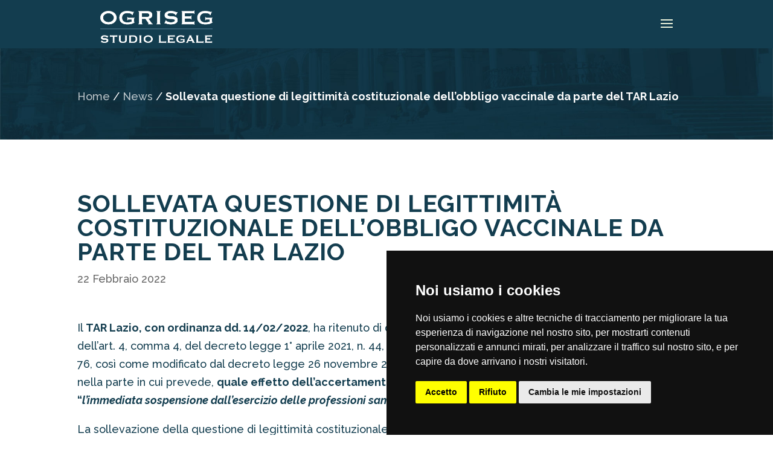

--- FILE ---
content_type: text/css
request_url: https://www.ogriseg.legal/wp-content/themes/book-theme/style.css?ver=4.17.6
body_size: 5652
content:
/*
 Theme Name:   Book Theme
 Theme URI:    http://besuperfly.com
 Description:  A Superfly Child Theme Made With ❤ for Divi
 Author:       Superfly
 Author URI:   http://besuperfly.com
 Template:     Divi
 Version:      1.2
 Text Domain:  BookTheme
*/


/* Fullwidth Equal Height Columns Row Scrollbar Fix */

@media all and (min-width: 981px) {
    .et_pb_row.et_pb_equal_columns:after,
    .et_pb_row_inner.et_pb_equal_columns:after,
    .et_pb_section.et_pb_equal_columns>.et_pb_row:after {
        display: none;
    }
}


/* Buttons Padding Change */

.et_button_no_icon .et_pb_button,
.et_button_no_icon .et_pb_button:hover,
.et_button_no_icon.et_button_icon_visible.et_button_left .et_pb_button,
.et_button_no_icon.et_button_left .et_pb_button:hover,
.et_button_no_icon.woocommerce a.button.alt,
.et_button_no_icon.woocommerce-page a.button.alt,
.et_button_no_icon.woocommerce button.button.alt,
.et_button_no_icon.woocommerce-page button.button.alt,
.et_button_no_icon.woocommerce input.button.alt,
.et_button_no_icon.woocommerce-page input.button.alt,
.et_button_no_icon.woocommerce #respond input#submit.alt,
.et_button_no_icon.woocommerce-page #respond input#submit.alt,
.et_button_no_icon.woocommerce #content input.button.alt,
.et_button_no_icon.woocommerce-page #content input.button.alt,
.et_button_no_icon.woocommerce a.button,
.et_button_no_icon.woocommerce-page a.button,
.et_button_no_icon.woocommerce button.button,
.et_button_no_icon.woocommerce-page button.button,
.et_button_no_icon.woocommerce input.button,
.et_button_no_icon.woocommerce-page input.button,
.et_button_no_icon.woocommerce #respond input#submit,
.et_button_no_icon.woocommerce-page #respond input#submit,
.et_button_no_icon.woocommerce #content input.button,
.et_button_no_icon.woocommerce-page #content input.button,
.et_button_no_icon.woocommerce a.button.alt:hover,
.et_button_no_icon.woocommerce-page a.button.alt:hover,
.et_button_no_icon.woocommerce button.button.alt:hover,
.et_button_no_icon.woocommerce-page button.button.alt:hover,
.et_button_no_icon.woocommerce input.button.alt:hover,
.et_button_no_icon.woocommerce-page input.button.alt:hover,
.et_button_no_icon.woocommerce #respond input#submit.alt:hover,
.et_button_no_icon.woocommerce-page #respond input#submit.alt:hover,
.et_button_no_icon.woocommerce #content input.button.alt:hover,
.et_button_no_icon.woocommerce-page #content input.button.alt:hover,
.et_button_no_icon.woocommerce a.button:hover,
.et_button_no_icon.woocommerce-page a.button:hover,
.et_button_no_icon.woocommerce button.button:hover,
.et_button_no_icon.woocommerce-page button.button:hover,
.et_button_no_icon.woocommerce input.button:hover,
.et_button_no_icon.woocommerce-page input.button:hover,
.et_button_no_icon.woocommerce #respond input#submit:hover,
.et_button_no_icon.woocommerce-page #respond input#submit:hover,
.et_button_no_icon.woocommerce #content input.button:hover,
.et_button_no_icon.woocommerce-page #content input.button:hover,
.et_button_no_icon.et_button_icon_visible.et_button_left.woocommerce a.button.alt,
.et_button_no_icon.et_button_icon_visible.et_button_left.woocommerce-page a.button.alt,
.et_button_no_icon.et_button_icon_visible.et_button_left.woocommerce button.button.alt,
.et_button_no_icon.et_button_icon_visible.et_button_left.woocommerce-page button.button.alt,
.et_button_no_icon.et_button_icon_visible.et_button_left.woocommerce input.button.alt,
.et_button_no_icon.et_button_icon_visible.et_button_left.woocommerce-page input.button.alt,
.et_button_no_icon.et_button_icon_visible.et_button_left.woocommerce #respond input#submit.alt,
.et_button_no_icon.et_button_icon_visible.et_button_left.woocommerce-page #respond input#submit.alt,
.et_button_no_icon.et_button_icon_visible.et_button_left.woocommerce #content input.button.alt,
.et_button_no_icon.et_button_icon_visible.et_button_left.woocommerce-page #content input.button.alt,
.et_button_no_icon.et_button_icon_visible.et_button_left.woocommerce a.button,
.et_button_no_icon.et_button_icon_visible.et_button_left.woocommerce-page a.button,
.et_button_no_icon.et_button_icon_visible.et_button_left.woocommerce button.button,
.et_button_no_icon.et_button_icon_visible.et_button_left.woocommerce-page button.button,
.et_button_no_icon.et_button_icon_visible.et_button_left.woocommerce input.button,
.et_button_no_icon.et_button_icon_visible.et_button_left.woocommerce-page input.button,
.et_button_no_icon.et_button_icon_visible.et_button_left.woocommerce #respond input#submit,
.et_button_no_icon.et_button_icon_visible.et_button_left.woocommerce-page #respond input#submit,
.et_button_no_icon.et_button_icon_visible.et_button_left.woocommerce #content input.button,
.et_button_no_icon.et_button_icon_visible.et_button_left.woocommerce-page #content input.button,
.et_button_no_icon.et_button_left.woocommerce a.button.alt:hover,
.et_button_no_icon.et_button_left.woocommerce-page a.button.alt:hover,
.et_button_no_icon.et_button_left.woocommerce button.button.alt:hover,
.et_button_no_icon.et_button_left.woocommerce-page button.button.alt:hover,
.et_button_no_icon.et_button_left.woocommerce input.button.alt:hover,
.et_button_no_icon.et_button_left.woocommerce-page input.button.alt:hover,
.et_button_no_icon.et_button_left.woocommerce #respond input#submit.alt:hover,
.et_button_no_icon.et_button_left.woocommerce-page #respond input#submit.alt:hover,
.et_button_no_icon.et_button_left.woocommerce #content input.button.alt:hover,
.et_button_no_icon.et_button_left.woocommerce-page #content input.button.alt:hover,
.et_button_no_icon.et_button_left.woocommerce a.button:hover,
.et_button_no_icon.et_button_left.woocommerce-page a.button:hover,
.et_button_no_icon.et_button_left.woocommerce button.button:hover,
.et_button_no_icon.et_button_left.woocommerce-page button.button:hover,
.et_button_no_icon.et_button_left.woocommerce input.button:hover,
.et_button_no_icon.et_button_left.woocommerce-page input.button:hover,
.et_button_no_icon.et_button_left.woocommerce #respond input#submit:hover,
.et_button_no_icon.et_button_left.woocommerce-page #respond input#submit:hover,
.et_button_no_icon.et_button_left.woocommerce #content input.button:hover,
.et_button_no_icon.et_button_left.woocommerce-page #content input.button:hover,
.woocommerce input.button,
.woocommerce input.button:hover {
    padding: 7px 40px !important;
}

@media all and (max-width: 490px) {
    .et_button_no_icon .et_pb_button,
    .et_button_no_icon .et_pb_button:hover,
    .et_button_no_icon.et_button_icon_visible.et_button_left .et_pb_button,
    .et_button_no_icon.et_button_left .et_pb_button:hover,
    .et_button_no_icon.woocommerce a.button.alt,
    .et_button_no_icon.woocommerce-page a.button.alt,
    .et_button_no_icon.woocommerce button.button.alt,
    .et_button_no_icon.woocommerce-page button.button.alt,
    .et_button_no_icon.woocommerce input.button.alt,
    .et_button_no_icon.woocommerce-page input.button.alt,
    .et_button_no_icon.woocommerce #respond input#submit.alt,
    .et_button_no_icon.woocommerce-page #respond input#submit.alt,
    .et_button_no_icon.woocommerce #content input.button.alt,
    .et_button_no_icon.woocommerce-page #content input.button.alt,
    .et_button_no_icon.woocommerce a.button,
    .et_button_no_icon.woocommerce-page a.button,
    .et_button_no_icon.woocommerce button.button,
    .et_button_no_icon.woocommerce-page button.button,
    .et_button_no_icon.woocommerce input.button,
    .et_button_no_icon.woocommerce-page input.button,
    .et_button_no_icon.woocommerce #respond input#submit,
    .et_button_no_icon.woocommerce-page #respond input#submit,
    .et_button_no_icon.woocommerce #content input.button,
    .et_button_no_icon.woocommerce-page #content input.button,
    .et_button_no_icon.woocommerce a.button.alt:hover,
    .et_button_no_icon.woocommerce-page a.button.alt:hover,
    .et_button_no_icon.woocommerce button.button.alt:hover,
    .et_button_no_icon.woocommerce-page button.button.alt:hover,
    .et_button_no_icon.woocommerce input.button.alt:hover,
    .et_button_no_icon.woocommerce-page input.button.alt:hover,
    .et_button_no_icon.woocommerce #respond input#submit.alt:hover,
    .et_button_no_icon.woocommerce-page #respond input#submit.alt:hover,
    .et_button_no_icon.woocommerce #content input.button.alt:hover,
    .et_button_no_icon.woocommerce-page #content input.button.alt:hover,
    .et_button_no_icon.woocommerce a.button:hover,
    .et_button_no_icon.woocommerce-page a.button:hover,
    .et_button_no_icon.woocommerce button.button:hover,
    .et_button_no_icon.woocommerce-page button.button:hover,
    .et_button_no_icon.woocommerce input.button:hover,
    .et_button_no_icon.woocommerce-page input.button:hover,
    .et_button_no_icon.woocommerce #respond input#submit:hover,
    .et_button_no_icon.woocommerce-page #respond input#submit:hover,
    .et_button_no_icon.woocommerce #content input.button:hover,
    .et_button_no_icon.woocommerce-page #content input.button:hover,
    .et_button_no_icon.et_button_icon_visible.et_button_left.woocommerce a.button.alt,
    .et_button_no_icon.et_button_icon_visible.et_button_left.woocommerce-page a.button.alt,
    .et_button_no_icon.et_button_icon_visible.et_button_left.woocommerce button.button.alt,
    .et_button_no_icon.et_button_icon_visible.et_button_left.woocommerce-page button.button.alt,
    .et_button_no_icon.et_button_icon_visible.et_button_left.woocommerce input.button.alt,
    .et_button_no_icon.et_button_icon_visible.et_button_left.woocommerce-page input.button.alt,
    .et_button_no_icon.et_button_icon_visible.et_button_left.woocommerce #respond input#submit.alt,
    .et_button_no_icon.et_button_icon_visible.et_button_left.woocommerce-page #respond input#submit.alt,
    .et_button_no_icon.et_button_icon_visible.et_button_left.woocommerce #content input.button.alt,
    .et_button_no_icon.et_button_icon_visible.et_button_left.woocommerce-page #content input.button.alt,
    .et_button_no_icon.et_button_icon_visible.et_button_left.woocommerce a.button,
    .et_button_no_icon.et_button_icon_visible.et_button_left.woocommerce-page a.button,
    .et_button_no_icon.et_button_icon_visible.et_button_left.woocommerce button.button,
    .et_button_no_icon.et_button_icon_visible.et_button_left.woocommerce-page button.button,
    .et_button_no_icon.et_button_icon_visible.et_button_left.woocommerce input.button,
    .et_button_no_icon.et_button_icon_visible.et_button_left.woocommerce-page input.button,
    .et_button_no_icon.et_button_icon_visible.et_button_left.woocommerce #respond input#submit,
    .et_button_no_icon.et_button_icon_visible.et_button_left.woocommerce-page #respond input#submit,
    .et_button_no_icon.et_button_icon_visible.et_button_left.woocommerce #content input.button,
    .et_button_no_icon.et_button_icon_visible.et_button_left.woocommerce-page #content input.button,
    .et_button_no_icon.et_button_left.woocommerce a.button.alt:hover,
    .et_button_no_icon.et_button_left.woocommerce-page a.button.alt:hover,
    .et_button_no_icon.et_button_left.woocommerce button.button.alt:hover,
    .et_button_no_icon.et_button_left.woocommerce-page button.button.alt:hover,
    .et_button_no_icon.et_button_left.woocommerce input.button.alt:hover,
    .et_button_no_icon.et_button_left.woocommerce-page input.button.alt:hover,
    .et_button_no_icon.et_button_left.woocommerce #respond input#submit.alt:hover,
    .et_button_no_icon.et_button_left.woocommerce-page #respond input#submit.alt:hover,
    .et_button_no_icon.et_button_left.woocommerce #content input.button.alt:hover,
    .et_button_no_icon.et_button_left.woocommerce-page #content input.button.alt:hover,
    .et_button_no_icon.et_button_left.woocommerce a.button:hover,
    .et_button_no_icon.et_button_left.woocommerce-page a.button:hover,
    .et_button_no_icon.et_button_left.woocommerce button.button:hover,
    .et_button_no_icon.et_button_left.woocommerce-page button.button:hover,
    .et_button_no_icon.et_button_left.woocommerce input.button:hover,
    .et_button_no_icon.et_button_left.woocommerce-page input.button:hover,
    .et_button_no_icon.et_button_left.woocommerce #respond input#submit:hover,
    .et_button_no_icon.et_button_left.woocommerce-page #respond input#submit:hover,
    .et_button_no_icon.et_button_left.woocommerce #content input.button:hover,
    .et_button_no_icon.et_button_left.woocommerce-page #content input.button:hover,
    .woocommerce input.button,
    .woocommerce input.button:hover {
        padding: 7px 30px !important;
    }
}


/* Setting the breakpoint of the mobile menu */

@media only screen and (max-width: 1430px) {
    #top-menu-nav,
    #top-menu {
        display: none;
    }
    #et_top_search {
        display: none;
    }
    #et_mobile_nav_menu {
        display: block;
    }
    .et_non_fixed_nav.et_transparent_nav #main-header,
    .et_non_fixed_nav.et_transparent_nav #top-header,
    .et_fixed_nav #main-header,
    .et_fixed_nav #top-header {
        position: absolute;
    }
    #et-top-navigation {
        padding-top: 24px !important;
    }
    #mobile_menu,
    #main-header {
        background-color: #133d4f !important;
    }
    .et_menu_container {
        width: 80% !important;
    }
}


/* Main Menu */

.menu_cta a,
.et-fixed-header #top-menu li.menu_cta a {
    padding: 15px 50px !important;
    background-color: #edf4dc;
    color: #133d4f !important;
    border: 2px solid #edf4dc !important;
    border-radius: 40px;
}

.menu_cta a:hover,
.et-fixed-header #top-menu .menu_cta a:hover,
.et_mobile_menu li.menu_cta a:hover {
    opacity: 1 !important;
    background-color: transparent;
    border-color: #fff !important;
    color: #fff !important;
}

.et_mobile_menu li.menu_cta a {
    text-align: center;
}

@media all and (min-width: 1430px) {
    .et_header_style_left #et-top-navigation {
        padding-top: 35px !important;
    }
    .et_header_style_left .et-fixed-header #et-top-navigation {
        padding-top: 15px !important;
    }
}


/* Centered Two Buttons Row */

@media all and (min-width: 491px) {
    .centered_two_buttons_row .et_pb_column {
        margin-right: 25px !important;
        width: calc(50% - 12.5px) !important;
    }
}

@media all and (max-width: 490px) {
    .centered_two_buttons_row.et_pb_row_1-4_1-4>.et_pb_column.et_pb_column_1_4 {
        width: 100% !important;
        margin-right: 0px !important;
        margin-bottom: 30px;
    }
    .centered_two_buttons_row.et_pb_row_1-4_1-4>.et_pb_column.et_pb_column_1_4:last-child {
        margin-bottom: 0px;
    }
    .centered_two_buttons_row .et_pb_button_module_wrapper {
        text-align: center;
    }
}


/* Quote Row */

.quote_row:before {
    content: '';
    display: block;
    position: absolute;
    top: 70px;
    left: 16%;
    background-image: url('/wp-content/uploads/2017/11/quote@2x.png');
    background-size: cover;
    width: 121px;
    height: 134px;
}

.quote_row.white_bckgnd:before {
    background-image: url('/wp-content/uploads/2017/11/quote_white_bckgnd@2x.png');
}

.quote_row.centered:before {
    top: -60px;
    left: calc(50% - 70.5px);
}

body #page-container .quote_share_buttons .et_pb_custom_button_icon {
    padding-left: 54px !important;
    padding-right: 40px !important;
}

body #page-container .quote_share_buttons .et_pb_custom_button_icon:before {
    position: static;
    margin-right: 15px;
}

@media all and (max-width: 980px) {
    .quote_row:before {
        top: 35px;
        left: 10%;
        width: 93px;
        height: 103px;
    }
    .quote_row.centered:before {
        left: calc(50% - 46.5px);
    }
}

@media all and (min-width: 830px) {
    .quote_row .et_pb_button_module_wrapper {
        float: left;
        width: auto;
    }
    .quote_row .et_pb_button_module_wrapper+.et_pb_button_module_wrapper {
        margin-left: 25px;
    }
}


/* Quote Row Centered Buttons*/

@media all and (min-width: 981px) {
    .quote_row.centered .et_pb_button_module_wrapper {
        width: calc(50% - 25px);
    }
}

@media all and (max-width: 980px) {
    .quote_row.centered .et_pb_button_module_wrapper {
        width: 100%;
        text-align: center;
    }
}


/* Endorsements Row */

.endorsements_row .et_pb_column {
    cursor: pointer;
    display: -webkit-box;
    display: -webkit-flex;
    display: -ms-flexbox;
    display: flex;
    -webkit-box-orient: vertical;
    -webkit-box-direction: normal;
    -webkit-flex-direction: column;
    -ms-flex-direction: column;
    flex-direction: column;
    -webkit-box-pack: justify;
    -webkit-justify-content: space-between;
    -ms-flex-pack: justify;
    justify-content: space-between;
    -webkit-box-shadow: 0px 0px 20px 0px rgba(0, 0, 0, 0.3);
    -moz-box-shadow: 0px 0px 20px 0px rgba(0, 0, 0, 0.3);
    box-shadow: 0px 0px 20px 0px rgba(0, 0, 0, 0.3);
    -webkit-transition: all 0.3s ease-in-out;
    -moz-transition: all 0.3s ease-in-out;
    transition: all 0.3s ease-in-out;
}

.endorsements_row .et_pb_column:hover {
    background-color: #fbfbfb;
}

.endorsements_row .et_pb_column:hover p,
.endorsements_row .et_pb_column:hover .et_pb_text_inner,
.endorsements_row .et_pb_column:hover h2 {
    color: #133d4f !important;
}

.endorsements_row img {
    border-radius: 50%;
}

.endorsements_row h2 {
    padding-bottom: 0px;
}

@media all and (min-width: 491px) and (max-width: 980px) {
    .endorsements_row {
        display: -webkit-box;
        display: -webkit-flex;
        display: -ms-flexbox;
        display: flex;
        -webkit-flex-wrap: wrap;
        -ms-flex-wrap: wrap;
        flex-wrap: wrap;
    }
    .endorsements_row .et_pb_column {
        flex-basis: 47.25% !important;
        margin-right: 5.5%;
    }
    .endorsements_row .et_pb_column:nth-child(2n) {
        margin-right: 0%;
    }
    .endorsements_row .et_pb_column:nth-child(3) {
        margin-right: auto !important;
        margin-left: auto !important;
    }
}


/* Custom Gallery Lightbox */

.mfp-image-holder {
    cursor: pointer;
}

.mfp-image-holder .mfp-close {
    cursor: pointer !important;
    font-size: 50px;
}

.mfp-image-holder .mfp-bottom-bar .mfp-title {
    display: none;
}


/* Book Share Section */

.et_pb_social_media_follow.custom_share_buttons li a.icon:before {
    display: inline-block;
    margin-right: 15px;
    width: 14px;
    height: 14px;
    line-height: 14px;
    font-size: 14px;
    color: #133d4f;
}

.et_pb_social_media_follow.custom_share_buttons li a.icon {
    width: auto;
    min-width: 190px;
    height: auto;
    margin-right: 10px;
    margin-bottom: 20px;
    padding: 7px 40px;
    box-sizing: border-box;
    border: 2px solid #edf4dc;
    border-radius: 40px;
}

.et_pb_social_media_follow.custom_share_buttons li a.icon:hover {
    background-color: transparent !important;
    border-color: white;
    color: white;
}

.et_pb_social_media_follow.custom_share_buttons li a.icon:hover:before {
    color: white;
}

.et_pb_social_media_follow.custom_share_buttons li:last-child a.icon {
    margin-right: 0px;
    margin-bottom: 30px;
}

.et_pb_social_media_follow.custom_share_buttons .et_pb_social_media_follow_network_name {
    display: inline-block;
    font-size: 14px;
    font-weight: bold;
    text-transform: uppercase;
}

@media all and (max-width: 980px) {
    .book_share_section p,
    .book_share_section .et_pb_text_inner,
    .book_share_section h1,
    .book_share_section h2 {
        text-align: center;
    }
    .book_share_section .et_pb_text {
        margin-left: auto;
        margin-right: auto;
    }
}

@media all and (max-width: 490px) {
    .et_pb_social_media_follow.custom_share_buttons li a.icon {
        margin-right: 0px;
    }
}


/* Footer */

#main-footer {
    display: none;
}

header#main-header .nav li ul,
.et-search-form {
    background-color: rgba(19, 61, 79, 0.9);
}

#main-header .nav li ul a {
    color: white !important;
    line-height: 22px;
    padding: 8px 20px;
}


/* CUSTOM CSS ETEC MINDS*/

h1,
h2,
h3,
h4 {
    letter-spacing: 1px !important;
}

h3 {
    font-size: 40px !important;
}

#logo {
    max-height: 80%;
}

@media only screen and (min-width: 981px) {
    header.et-fixed-header #top-menu li.current-menu-ancestor>a,
    header.et-fixed-header #top-menu li.current-menu-item>a,
    header.et-fixed-header #top-menu li.current_page_item>a {
        color: rgba(255, 255, 255, .8) !important;
    }
}


/* Lo studio */

#lo-studio-section {
    /*background-image: url(/wp-content/uploads/2022/05/1000_F_235168694_lqYzPZ9s9FXhCcRMxzNTG9X6sv3xZoeA.png), 
    url(/wp-content/uploads/2022/04/bkg_hero_section.jpg);*/
    background-image: url(/wp-content/uploads/2024/01/duo_ogriseg-11.png), url(/wp-content/uploads/2024/04/bkg_hero_section_22percent.png);
    background-repeat: no-repeat, no-repeat;
    background-position: bottom left, center center;
    background-size: 50%, cover !important;
    padding-top: 140px !important;
}

#lo-studio-section .et_pb_row_inner {
    padding: 2.82% !important;
}

#lo-studio-section .et_pb_row {
    max-width: unset;
}

#lo-studio-section p,
#lo-studio-section h3 {
    color: white;
}

#lo-studio-section a:hover {
    color: white !important;
    border-color: white !important;
}


/* Covid Section*/

#covid-section img {
    max-width: 100%;
    margin-top: 60px;
}

#covid-section .et_pb_button_module_wrapper {
    float: left;
    padding-right: 10px;
    width: auto;
    margin-bottom: 3%;
}

#covid-section .et_pb_column_2 {
    padding-bottom: 180px !important;
}


/*BLOG APPROFONDIMENTI*/

#last-news h4 {
    font-size: 24px;
    padding-bottom: 0px;
    letter-spacing: 2px;
    margin-top: 7px;
}

#blog-row .post-meta {
    margin-bottom: 10px;
}

#blog-row .et_pb_post.category-giurisprudenza .post-content-inner {
    /*CATEGORIA NEWS*/
    background: url('/wp-content/uploads/2022/05/giurisprudenza-blu.png');
}

#blog-row .et_pb_post.category-pubblicazioni .post-content-inner {
    /*CATEGORIA NEWS*/
    background: url('/wp-content/uploads/2022/05/contract-blu.png');
}

#blog-row .et_pb_post.category-norme .post-content-inner {
    /*CATEGORIA NEWS*/
    background: url('/wp-content/uploads/2022/05/compliant-2-blu.png');
}

#blog-row .et_pb_post.category-video .post-content-inner {
    /*CATEGORIA NEWS*/
    background: url('/wp-content/uploads/2022/05/video-files-blu.png');
}

#blog-row .et_pb_post.category-prassi-amministrativa .post-content-inner {
    /*CATEGORIA NEWS*/
    background: url('/wp-content/uploads/2022/05/portfolio.png-blu');
}

#blog-row .et_pb_post.category-news .post-content-inner {
    /*CATEGORIA NEWS*/
    background: url('/wp-content/uploads/2022/05/promotion-blu.png');
}

#blog-row .et_pb_post.category-helpdesk-aziende .post-content-inner {
    /*CATEGORIA NEWS*/
    background: url('/wp-content/uploads/2022/05/insurance-company-blu.png');
}

#blog-row .et_pb_post.category-helpdesk-lavoratori .post-content-inner {
    /*CATEGORIA NEWS*/
    background: url('/wp-content/uploads/2022/05/protection-blu.png');
}

#blog-row .et_pb_post .post-content-inner {
    background-size: 110px 110px !important;
    background-repeat: no-repeat !important;
    background-position-y: center !important;
    padding-left: 150px;
}


/* Quote row */

.et_pb_row_5.et_pb_row.quote_row {
    padding: 140px 8% !important;
}

.quote_row .et_pb_text {
    max-width: unset !important;
    margin-bottom: 0 !important;
}

.quote_row p {
    font-size: 26px;
}


/*Aree di attività*/

#aree-di-attivita-section h3 {
    margin-bottom: 60px;
    text-align: center;
}

.area-di-attivita {
    padding: 60px;
}

.area-attivita-row .et_pb_column {
    border: 1px solid #4f7887;
}

.area-di-attivita img {
    max-width: 40%;
    margin-bottom: 10px;
}

.area-di-attivita p {
    font-size: 16px;
    line-height: 18px;
    text-align: center;
}

.area-di-attivita h4 {
    font-size: 18px;
    line-height: 24px;
    text-align: center;
    margin-bottom: 20px;
}


/* About Claudia and Alberto */

#about-the-lawyers h4 {
    font-size: 36px;
    margin-bottom: 20px;
}

#about-the-lawyers p {
    font-size: 20px;
    line-height: 36px;
}

.et_pb_column.et_pb_column_15 {
    background: #133d4f!important;
}

#page-container .et_pb_section .et_pb_button.light,
#page-container .et_pb_section .et_pb_button.dark {
    padding: 7px 40px !important;
}

#page-container .et_pb_section .et_pb_button.light:hover,
#page-container .et_pb_section .et_pb_button.dark:hover {
    padding: 7px 40px !important;
}


/* Categories */

#categories-section h4 {
    text-align: center;
    font-size: 22px;
}

#categories-section h4,
#categories-section p {
    color: rgba(255, 255, 255, 1);
}

#categories-section .et_pb_column:hover h4,
#categories-section .et_pb_column:hover p {
    color: rgba(255, 255, 255, 0.8) !important;
}


/* Newsletter form */

#newsletter-section>.et_pb_row {
    max-width: unset;
}

#newsletter-section h4 {
    color: white;
    font-size: 40px;
}

#newsletter-form-fields p {
    color: white;
}

#newsletter-form-fields .wpcf7-form>p>label {
    font-size: 18px;
}

#newsletter-form-fields .wpcf7-form .your-email>input {
    width: 100%;
    height: 36px;
    font-size: 22px;
    border-radius: 5px;
}

#newsletter-form-fields .wpcf7-form .wpcf7-acceptance .wpcf7-list-item {
    font-size: 12px;
    line-height: 12px;
    margin: 0;
}

#newsletter-section {
    /*margin-top: 120px;*/
    padding-top: 60px;
    padding-bottom: 0px;
}


/* Studio info */

#studio-info p {
    color: white;
    font-size: 20px;
    padding-bottom: 10px !important;
}


/* FOOTER */

#footer-image {
    margin-top: -150px;
}

#footer-section .et_pb_row {
    width: 90%;
    max-width: unset;
}

#contatti-section {
    width: 85%;
    margin-right: 5%;
}

#social-section {
    width: auto;
}

#contatti-section .et_pb_text_inner {
    font-weight: 400;
    font-size: 15px;
}

.et_pb_text_0_tb_footer {
    text-transform: none !important;
}

.et_pb_row_9 {
    background-image: linear-gradient(90deg, #668CA3 90%, #ffffff 90%) !important;
}

background-image
/* AREE DI ATTIVITA' */

#pagina-interna-section h4 {
    font-weight: 500;
}

#pagina-interna-section p,
#pagina-interna-section li {
    font-weight: 400;
}

#page-breadcrumb>div.et_pb_code_inner span {
    color: white !important;
}

#page-breadcrumb a {
    color: rgba(255, 255, 255, .72);
}

#page-breadcrumb a:hover {
    color: white !important;
}

#page-side-menu-widget {
    margin-bottom: 60px;
}

#page-side-menu-widget ul {
    list-style-type: none !important;
}

#page-side-menu-widget ul.menu>li.menu-item>ul.sub-menu {
    margin-top: 10px;
}

#page-side-menu-widget .menu>li:not(:last-child),
#page-side-menu-widget .sub-menu>li:not(:last-child) {
    margin-bottom: 7px !important;
}

#page-side-menu-widget .sub-menu>li>a,
#page-side-menu-widget .menu>li>a {
    color: #777;
}

#page-side-menu-widget .menu>li>a::before,
#page-side-menu-widget .sub-menu>li>a::before {
    content: '';
    display: inline-block;
    color: #777;
    border-right: 1px solid currentcolor;
    border-bottom: 1px solid currentcolor;
    position: relative;
    width: 6px;
    height: 6px;
    top: -2px;
    transform: rotate(-45deg);
    margin-right: 10px;
}

#page-side-menu-widget ul.menu>li.menu-item:hover>a,
#page-side-menu-widget ul.menu>li.menu-item>ul.sub-menu>li.menu-item:hover>a,
#page-side-menu-widget ul.menu>li.menu-item:hover>a::before,
#page-side-menu-widget ul.menu>li.menu-item>ul.sub-menu>li.menu-item:hover>a::before {
    color: #000;
}

#page-download-files {
    margin-bottom: 0px !important;
}

#page-download-video {
    margin-bottom: 0px !important;
}

#page-download-files p {
    background: url(/wp-content/uploads/2022/05/google-docs.png);
}

#page-download-video p {
    background: url(/wp-content/uploads/2022/05/film.png);
}

#page-download-files,
#page-download-video {
    padding-left: 10px;
}

#page-download-files p,
#page-download-video p {
    background-size: 24px;
    background-repeat: no-repeat;
    padding-left: 30px;
    padding-bottom: 0 !important;
    margin-bottom: 5px !important;
    line-height: 24px;
}

#page-download-files p a,
#page-download-video p a {
    color: #777 !important;
}

#page-download-files p:hover a,
#page-download-video p:hover a {
    color: #000 !important;
    font-weight: 400;
}

#pagina-interna-section h3 {
    font-size: 36px !important;
}

#page-side-menu-title,
#page-downloads-title {
    margin-bottom: 20px !important;
}

#video-embed p {
    width: 31%;
    padding: 0 !important;
    display: inline-block;
    margin-bottom: 10px !important;
}

#video-embed p:not(:nth-of-type(3n)) {
    margin-right: 2% !important;
}

#video-embed .fluid-width-video-wrapper {
    padding-top: 70% !important;
}

#post-correlati-widget .et_pb_post {
    width: 31%;
    display: inline-block;
    margin-bottom: 0 !important;
}

#post-correlati-widget .et_pb_post:not(:nth-of-type(3n)) {
    margin-right: 2% !important;
}

#post-correlati-widget .et_pb_post h4 {
    font-size: 20px !important;
    letter-spacing: 2px;
    padding-bottom: 0 !important;
}

#post-correlati-widget .et_pb_post .post-content p {
    line-height: 26px !important;
    margin-top: 10px !important;
}

#post-correlati-widget h4.entry-title {
    overflow: hidden;
    text-overflow: ellipsis;
    display: -webkit-box;
    -webkit-line-clamp: 5;
    -webkit-box-orient: vertical;
}

#post-correlati-widget .post-content p {
    overflow: hidden;
    text-overflow: ellipsis;
    display: -webkit-box;
    -webkit-line-clamp: 6;
    -webkit-box-orient: vertical;
}


/* TEST */

#covid-section.et_pb_section_1.et_pb_section,
div.et_pb_section_3.et_pb_section,
div.et_pb_section_6.et_pb_section,
div.et_pb_section_8.et_pb_section {
    background-color: #729397 !important
}

div.et_pb_row_8 {
    background-image: linear-gradient(90deg, #729397 90%, #ffffff 90%) !important;
}

body a.et_pb_button.light {
    color: white !important;
    background: transparent !important;
    border-color: white !important;
}

body a.et_pb_button.light:hover {
    color: white !important;
    background: #668CA3 !important;
    border-color: #668CA3 !important;
}

body a.et_pb_button.dark {
    color: white !important;
    background: transparent !important;
    border-color: white !important;
}

body a.et_pb_button.dark:hover {
    color: white !important;
    background: #091d26 !important;
    border-color: black !important;
}

#main-header:not(.et-fixed-header) .logo_container {
    padding-top: 10px;
}

.et_header_style_left #et-top-navigation nav>ul>li>a,
.et_header_style_split #et-top-navigation nav>ul>li>a {
    padding-bottom: 40px;
    padding-top: 10px;
}


/* NEWS */

#article-breadcrumb-section {
    padding: 160px 0 30px 0 !important;
}

#article-title-section {
    padding: 30px 0;
}

#article-title-section h1 {
    color: white !important;
    font-size: 32px;
}

#article-title-section .et_pb_title_meta_container .published {
    color: white;
}

#article-content-section {
    padding: 60px 0;
    padding-bottom: 100px;
}


/* CATEGORY POST*/

#category-posts article {
    margin-bottom: 14%;
}


/* PAGE WITH POSTS */

#internal-page-title-section {
    padding-top: 200px !important;
}

#internal-page-title-section .et_pb_row {
    padding: 5px 0;
}

#internal-page-title-section h1 {
    color: white;
    font-size: 48px;
}

#internal-page-title-section .et_pb_title_meta_container>* {
    color: white;
}

#category-posts .et_pb_post .entry-title {
    font-weight: 400;
}


/* LO STUDIO PAGE */

#lo-studio-info {
    padding: 3% 0;
}

#lo-studio-info h2 {
    font-size: 42px;
}


/* Avvocato info */

#lawyer-info {
    padding: 3% 0;
}

#lawyer-name h2 {
    font-size: 42px;
}

#lawyer-quote em {
    font-size: 20px;
}


/* Contacts section */

#contacts-section h2 {
    font-size: 38px;
    padding-bottom: 40px;
}

#contacts-section p {
    font-size: 24px;
    padding-bottom: 20px;
    line-height: 32px;
}

#contacts-info {
    padding: 2% 0;
}

@media (max-width: 1920px) {}

@media (max-width: 1600px) {}

@media (max-width: 1430px) {
    #internal-page-title-section {
        padding-top: 140px !important;
    }
}

@media (max-width: 1366px) {}

@media (max-width: 980px) {
    #page-container .et_pb_section .et_pb_button.light,
    #page-container .et_pb_section .et_pb_button.dark,
    #page-container .et_pb_section .et_pb_button.light:hover,
    #page-container .et_pb_section .et_pb_button.dark:hover {
        padding: 7px 20px !important;
    }
    #lo-studio-section {
        background-position: bottom center, center center;
        padding-bottom: 70vw !important;
    }
    #lo-studio-section {
        background-size: 80%, cover !important;
    }
    #lo-studio-section .et_pb_row_inner {
        padding: 5.82% 0 2.82% 0!important;
    }
    #covid-section {
        padding-bottom: 140px !important;
        margin-bottom: 0px !important;
    }
    #covid-section .et_pb_column_2 {
        padding-bottom: 0px !important;
    }
    #covid-section img {
        max-width: 80%;
        margin-top: 30px;
    }
    div.et_pb_row_1.et_pb_row {
        padding-bottom: 250px !important;
    }
    #blog-row .et_pb_post .post-content-inner {
        background-image: unset !important;
        padding-left: 0px;
    }
    #news-section>.et_pb_row_2 {
        padding-bottom: 10px !important;
    }
    #news-section article {
        margin-bottom: 60px !important;
    }
    .et_pb_section_3.et_pb_section {
        padding-bottom: 120px !important;
    }
    #blog-row>.et_pb_column {
        margin-bottom: 0 !important;
    }
    .et_pb_row_5.et_pb_row.quote_row {
        padding: 80px 10% !important;
    }
    #categories-section>.et_pb_row>.et_pb_column {
        margin-bottom: 0 !important;
    }
    .area-di-attivita {
        padding: 30px;
    }
    .area-attivita-row .et_pb_column:not(:last-child) {
        margin-bottom: 60px !important;
    }
    #aree-di-attivita-section {
        padding-top: 120px !important;
        padding-bottom: 120px !important;
    }
    #newsletter-section .et_pb_row {
        padding-bottom: 60px !important;
    }
    #pagina-interna-section>.et_pb_row>.et_pb_column:first-child {
        display: none;
    }
    #pagina-interna-section h1 {
        font-size: 36px !important;
    }
    #pagina-interna-section h3 {
        font-size: 32px !important;
    }
    #article-content-section {
        padding-bottom: 0 !important;
    }
    #category-posts article {
        margin-bottom: 25%;
    }
    #contacts-section p {
        text-align: center;
        font-size: 20px !important;
    }
    #contacts-section h2 {
        text-align: center;
    }
}

@media (max-width: 780px) {
    h2 {
        font-size: 32px !important;
    }
    h1 {
        font-size: 32px !important;
    }
    h3 {
        font-size: 30px !important;
    }
    h4 {
        font-size: 24px !important;
    }
    #post-correlati-widget article.et_pb_post.post {
        margin-right: 0px !important;
        width: 100% !important;
        margin-bottom: 10px !important;
    }
    #category-posts h4 {
        font-size: 20px !important;
    }
    #category-posts article {
        padding: 0 !important;
    }
    #category-posts article div.et_pb_image_container {
        margin: 0 !important;
    }
}

@media (max-width: 640px) {
    .quote_row p {
        font-size: 22px !important;
    }
    .page-one-section .et_pb_space {
        height: 300px;
    }
    #page-download-files,
    #page-download-video {
        padding-left: 0 !important;
    }
    #article-content-section {
        padding: 20px 0;
        padding-bottom: 100px;
    }
    #pagina-interna-section {
        padding: 20px 0;
    }
}

@media (max-width: 480px) {
    #categories-section .et_pb_image .et_pb_image_wrap {
        max-width: 70%;
    }
    #categories-section>.et_pb_row>.et_pb_column:not(:last-child) {
        margin-bottom: 60px !important;
    }
    #categories-section>.et_pb_row>.et_pb_column {
        padding-top: 40px !important;
        padding-bottom: 40px !important;
    }
    #newsletter-section h4 {
        font-size: 32px !important;
    }
    #studio-info p {
        color: white;
        font-size: 18px;
        padding-bottom: 5px !important;
    }
    #footer-section p {
        text-align: center !important;
    }
    #footer-section ul {
        text-align: center !important;
    }
    #internal-page-title-section h1 {
        font-size: 32px !important;
    }
    #internal-page-title-section {
        padding-top: 120px !important;
        padding-bottom: 40px !important;
    }
    .page-one-section {
        padding: 20px 0 !important;
    }
    #contacts-section p {
        padding-bottom: 10px !important;
    }
}

--- FILE ---
content_type: text/css
request_url: https://www.ogriseg.legal/wp-content/et-cache/12970/et-core-unified-tb-576-tb-568-deferred-12970.min.css?ver=1767258550
body_size: 256
content:
.et_pb_section_4_tb_footer.et_pb_section{padding-top:40px;padding-bottom:40px}.et_pb_row_2_tb_footer.et_pb_row{padding-top:0px!important;padding-bottom:0px!important;padding-top:0px;padding-bottom:0px}.et_pb_text_3_tb_footer.et_pb_text{color:#000000!important}.et_pb_text_3_tb_footer{font-family:'Raleway',Helvetica,Arial,Lucida,sans-serif;font-weight:700;text-transform:uppercase}.et_pb_social_media_follow_network_0_tb_footer a.icon{background-color:#007bb6!important}

--- FILE ---
content_type: text/css
request_url: https://www.ogriseg.legal/wp-content/et-cache/12970/et-divi-dynamic-tb-576-tb-568-12970-late.css
body_size: 221
content:
@font-face{font-family:ETmodules;font-display:block;src:url(//www.ogriseg.legal/wp-content/themes/Divi/core/admin/fonts/modules/social/modules.eot);src:url(//www.ogriseg.legal/wp-content/themes/Divi/core/admin/fonts/modules/social/modules.eot?#iefix) format("embedded-opentype"),url(//www.ogriseg.legal/wp-content/themes/Divi/core/admin/fonts/modules/social/modules.ttf) format("truetype"),url(//www.ogriseg.legal/wp-content/themes/Divi/core/admin/fonts/modules/social/modules.woff) format("woff"),url(//www.ogriseg.legal/wp-content/themes/Divi/core/admin/fonts/modules/social/modules.svg#ETmodules) format("svg");font-weight:400;font-style:normal}

--- FILE ---
content_type: application/javascript
request_url: https://www.ogriseg.legal/wp-content/themes/book-theme/custom-scripts.js?ver=6.0.1
body_size: 908
content:
/* Function for Opening a Url in a new centered window */ 
function open_new_window(url, platform)
{
	var left_offset = screen.width/2 - 300;
		top_offset = screen.height/2 - 250;

	window.open(url, platform + '_share_window', 'height=500, width=600, top=' + top_offset + ', left=' + left_offset + ', toolbar=no, location=no, status=no, menubar=no, scrollbars=no, resizable=1, copyhistory=no');
}

/* Function for creating Share links for the Different Platforms */ 
function share_quote(platform, btn_link, quote, pinterest_image)
{
	var destination_link = '';
	switch(platform)
	{
		case 'facebook' :
			destination_link = 'https://www.facebook.com/sharer/sharer.php?u=' + ((btn_link != '#') ? btn_link : window.location.href.split('#')[0]) + '&quote=' + quote;
		break;
		
		case 'twitter' :
			destination_link = 'https://twitter.com/home?status=' + quote + ' ' + ((btn_link != '#') ? btn_link : window.location.href.split('#')[0]);
		break;
		
		case 'google+' :
			destination_link = 'https://plus.google.com/share?url=' + ((btn_link != '#') ? btn_link : window.location.href.split('#')[0]) + '&text=' + quote;
		break;

		case 'pinterest' :
			destination_link = 'https://pinterest.com/pin/create/button/?url=' + ((btn_link != '#') ? btn_link : window.location.href.split('#')[0]) + '&media=' + ((pinterest_image != '') ? pinterest_image : '') + '&description=' + quote;
		break;

		case 'linkedin' :
			destination_link = 'https://www.linkedin.com/shareArticle?mini=true&url=' + ((btn_link != '#') ? btn_link : window.location.href.split('#')[0]) + '&summary=' + quote;
		break;
	}
	open_new_window(destination_link, platform);
}

jQuery(document).ready(function( $ ) {

/* Target Buttons For redirecting to sharing URL's */
	$('.tweet_button').each(function(){
		$(this).on('click', function(e){
			var quote = $(this).parent().siblings('.et_pb_text').text();
				btn_link = $(this).attr('href');
			e.preventDefault();
			share_quote('twitter', btn_link, quote)	
		})
	});

	$('.facebook_share_button').each(function(){
		$(this).on('click', function(e){
			var quote = $(this).parent().siblings('.et_pb_text').text();
			btn_link = $(this).attr('href');
			e.preventDefault();
			share_quote('facebook', btn_link, quote);	
		})
	});

	$('.custom_share_buttons .et_pb_social_network_link').each(function(){
		$(this).on('click', function(e){
			var social_network = $(this).find('.icon').attr('title').toLowerCase();
				quote = $(this).parent().siblings('.et_pb_text').text();
				pinterest_image = $(this).parent().siblings('.et_pb_image').find('img').attr('src');
				btn_link = $(this).find('a').attr('href');
			e.preventDefault();
			share_quote(social_network, btn_link, quote, pinterest_image);
		});
	});

});